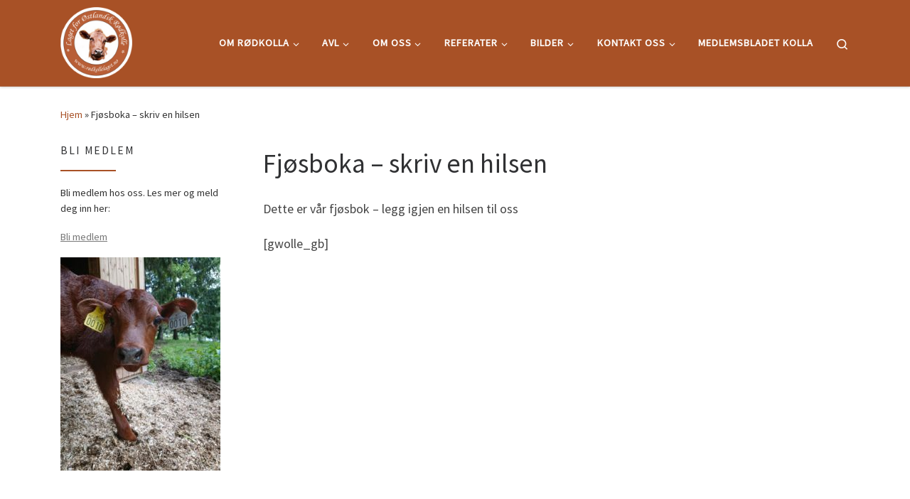

--- FILE ---
content_type: text/html; charset=UTF-8
request_url: https://www.xn--rdkollelaget-vjb.no/fjosboka/
body_size: 11975
content:
<!DOCTYPE html>
<!--[if IE 7]>
<html class="ie ie7" lang="nb-NO">
<![endif]-->
<!--[if IE 8]>
<html class="ie ie8" lang="nb-NO">
<![endif]-->
<!--[if !(IE 7) | !(IE 8)  ]><!-->
<html lang="nb-NO" class="no-js">
<!--<![endif]-->
  <head>
  <meta charset="UTF-8" />
  <meta http-equiv="X-UA-Compatible" content="IE=EDGE" />
  <meta name="viewport" content="width=device-width, initial-scale=1.0" />
  <link rel="profile"  href="https://gmpg.org/xfn/11" />
  <link rel="pingback" href="https://www.xn--rdkollelaget-vjb.no/xmlrpc.php" />
  <!-- scripts for IE8 and less  -->
  <!--[if lt IE 9]>
    <script src="https://www.xn--rdkollelaget-vjb.no/wp-content/themes/customizr/assets/front/js/libs/html5.js"></script>
  <![endif]-->
<script>(function(html){html.className = html.className.replace(/\bno-js\b/,'js')})(document.documentElement);</script>
<title>Fjøsboka &#8211; skriv en hilsen &#8211; Laget for Østlandsk Rødkolle</title>
<meta name='robots' content='max-image-preview:large' />
<link rel="alternate" type="application/rss+xml" title="Laget for Østlandsk Rødkolle &raquo; strøm" href="https://www.xn--rdkollelaget-vjb.no/feed/" />
<link rel="alternate" type="application/rss+xml" title="Laget for Østlandsk Rødkolle &raquo; kommentarstrøm" href="https://www.xn--rdkollelaget-vjb.no/comments/feed/" />
<script type="text/javascript">
window._wpemojiSettings = {"baseUrl":"https:\/\/s.w.org\/images\/core\/emoji\/14.0.0\/72x72\/","ext":".png","svgUrl":"https:\/\/s.w.org\/images\/core\/emoji\/14.0.0\/svg\/","svgExt":".svg","source":{"concatemoji":"https:\/\/www.xn--rdkollelaget-vjb.no\/wp-includes\/js\/wp-emoji-release.min.js?ver=6.1.9"}};
/*! This file is auto-generated */
!function(e,a,t){var n,r,o,i=a.createElement("canvas"),p=i.getContext&&i.getContext("2d");function s(e,t){var a=String.fromCharCode,e=(p.clearRect(0,0,i.width,i.height),p.fillText(a.apply(this,e),0,0),i.toDataURL());return p.clearRect(0,0,i.width,i.height),p.fillText(a.apply(this,t),0,0),e===i.toDataURL()}function c(e){var t=a.createElement("script");t.src=e,t.defer=t.type="text/javascript",a.getElementsByTagName("head")[0].appendChild(t)}for(o=Array("flag","emoji"),t.supports={everything:!0,everythingExceptFlag:!0},r=0;r<o.length;r++)t.supports[o[r]]=function(e){if(p&&p.fillText)switch(p.textBaseline="top",p.font="600 32px Arial",e){case"flag":return s([127987,65039,8205,9895,65039],[127987,65039,8203,9895,65039])?!1:!s([55356,56826,55356,56819],[55356,56826,8203,55356,56819])&&!s([55356,57332,56128,56423,56128,56418,56128,56421,56128,56430,56128,56423,56128,56447],[55356,57332,8203,56128,56423,8203,56128,56418,8203,56128,56421,8203,56128,56430,8203,56128,56423,8203,56128,56447]);case"emoji":return!s([129777,127995,8205,129778,127999],[129777,127995,8203,129778,127999])}return!1}(o[r]),t.supports.everything=t.supports.everything&&t.supports[o[r]],"flag"!==o[r]&&(t.supports.everythingExceptFlag=t.supports.everythingExceptFlag&&t.supports[o[r]]);t.supports.everythingExceptFlag=t.supports.everythingExceptFlag&&!t.supports.flag,t.DOMReady=!1,t.readyCallback=function(){t.DOMReady=!0},t.supports.everything||(n=function(){t.readyCallback()},a.addEventListener?(a.addEventListener("DOMContentLoaded",n,!1),e.addEventListener("load",n,!1)):(e.attachEvent("onload",n),a.attachEvent("onreadystatechange",function(){"complete"===a.readyState&&t.readyCallback()})),(e=t.source||{}).concatemoji?c(e.concatemoji):e.wpemoji&&e.twemoji&&(c(e.twemoji),c(e.wpemoji)))}(window,document,window._wpemojiSettings);
</script>
<style type="text/css">
img.wp-smiley,
img.emoji {
	display: inline !important;
	border: none !important;
	box-shadow: none !important;
	height: 1em !important;
	width: 1em !important;
	margin: 0 0.07em !important;
	vertical-align: -0.1em !important;
	background: none !important;
	padding: 0 !important;
}
</style>
	<link rel='stylesheet' id='wp-block-library-css' href='https://www.xn--rdkollelaget-vjb.no/wp-includes/css/dist/block-library/style.min.css?ver=6.1.9' type='text/css' media='all' />
<link rel='stylesheet' id='classic-theme-styles-css' href='https://www.xn--rdkollelaget-vjb.no/wp-includes/css/classic-themes.min.css?ver=1' type='text/css' media='all' />
<style id='global-styles-inline-css' type='text/css'>
body{--wp--preset--color--black: #000000;--wp--preset--color--cyan-bluish-gray: #abb8c3;--wp--preset--color--white: #ffffff;--wp--preset--color--pale-pink: #f78da7;--wp--preset--color--vivid-red: #cf2e2e;--wp--preset--color--luminous-vivid-orange: #ff6900;--wp--preset--color--luminous-vivid-amber: #fcb900;--wp--preset--color--light-green-cyan: #7bdcb5;--wp--preset--color--vivid-green-cyan: #00d084;--wp--preset--color--pale-cyan-blue: #8ed1fc;--wp--preset--color--vivid-cyan-blue: #0693e3;--wp--preset--color--vivid-purple: #9b51e0;--wp--preset--gradient--vivid-cyan-blue-to-vivid-purple: linear-gradient(135deg,rgba(6,147,227,1) 0%,rgb(155,81,224) 100%);--wp--preset--gradient--light-green-cyan-to-vivid-green-cyan: linear-gradient(135deg,rgb(122,220,180) 0%,rgb(0,208,130) 100%);--wp--preset--gradient--luminous-vivid-amber-to-luminous-vivid-orange: linear-gradient(135deg,rgba(252,185,0,1) 0%,rgba(255,105,0,1) 100%);--wp--preset--gradient--luminous-vivid-orange-to-vivid-red: linear-gradient(135deg,rgba(255,105,0,1) 0%,rgb(207,46,46) 100%);--wp--preset--gradient--very-light-gray-to-cyan-bluish-gray: linear-gradient(135deg,rgb(238,238,238) 0%,rgb(169,184,195) 100%);--wp--preset--gradient--cool-to-warm-spectrum: linear-gradient(135deg,rgb(74,234,220) 0%,rgb(151,120,209) 20%,rgb(207,42,186) 40%,rgb(238,44,130) 60%,rgb(251,105,98) 80%,rgb(254,248,76) 100%);--wp--preset--gradient--blush-light-purple: linear-gradient(135deg,rgb(255,206,236) 0%,rgb(152,150,240) 100%);--wp--preset--gradient--blush-bordeaux: linear-gradient(135deg,rgb(254,205,165) 0%,rgb(254,45,45) 50%,rgb(107,0,62) 100%);--wp--preset--gradient--luminous-dusk: linear-gradient(135deg,rgb(255,203,112) 0%,rgb(199,81,192) 50%,rgb(65,88,208) 100%);--wp--preset--gradient--pale-ocean: linear-gradient(135deg,rgb(255,245,203) 0%,rgb(182,227,212) 50%,rgb(51,167,181) 100%);--wp--preset--gradient--electric-grass: linear-gradient(135deg,rgb(202,248,128) 0%,rgb(113,206,126) 100%);--wp--preset--gradient--midnight: linear-gradient(135deg,rgb(2,3,129) 0%,rgb(40,116,252) 100%);--wp--preset--duotone--dark-grayscale: url('#wp-duotone-dark-grayscale');--wp--preset--duotone--grayscale: url('#wp-duotone-grayscale');--wp--preset--duotone--purple-yellow: url('#wp-duotone-purple-yellow');--wp--preset--duotone--blue-red: url('#wp-duotone-blue-red');--wp--preset--duotone--midnight: url('#wp-duotone-midnight');--wp--preset--duotone--magenta-yellow: url('#wp-duotone-magenta-yellow');--wp--preset--duotone--purple-green: url('#wp-duotone-purple-green');--wp--preset--duotone--blue-orange: url('#wp-duotone-blue-orange');--wp--preset--font-size--small: 13px;--wp--preset--font-size--medium: 20px;--wp--preset--font-size--large: 36px;--wp--preset--font-size--x-large: 42px;--wp--preset--spacing--20: 0.44rem;--wp--preset--spacing--30: 0.67rem;--wp--preset--spacing--40: 1rem;--wp--preset--spacing--50: 1.5rem;--wp--preset--spacing--60: 2.25rem;--wp--preset--spacing--70: 3.38rem;--wp--preset--spacing--80: 5.06rem;}:where(.is-layout-flex){gap: 0.5em;}body .is-layout-flow > .alignleft{float: left;margin-inline-start: 0;margin-inline-end: 2em;}body .is-layout-flow > .alignright{float: right;margin-inline-start: 2em;margin-inline-end: 0;}body .is-layout-flow > .aligncenter{margin-left: auto !important;margin-right: auto !important;}body .is-layout-constrained > .alignleft{float: left;margin-inline-start: 0;margin-inline-end: 2em;}body .is-layout-constrained > .alignright{float: right;margin-inline-start: 2em;margin-inline-end: 0;}body .is-layout-constrained > .aligncenter{margin-left: auto !important;margin-right: auto !important;}body .is-layout-constrained > :where(:not(.alignleft):not(.alignright):not(.alignfull)){max-width: var(--wp--style--global--content-size);margin-left: auto !important;margin-right: auto !important;}body .is-layout-constrained > .alignwide{max-width: var(--wp--style--global--wide-size);}body .is-layout-flex{display: flex;}body .is-layout-flex{flex-wrap: wrap;align-items: center;}body .is-layout-flex > *{margin: 0;}:where(.wp-block-columns.is-layout-flex){gap: 2em;}.has-black-color{color: var(--wp--preset--color--black) !important;}.has-cyan-bluish-gray-color{color: var(--wp--preset--color--cyan-bluish-gray) !important;}.has-white-color{color: var(--wp--preset--color--white) !important;}.has-pale-pink-color{color: var(--wp--preset--color--pale-pink) !important;}.has-vivid-red-color{color: var(--wp--preset--color--vivid-red) !important;}.has-luminous-vivid-orange-color{color: var(--wp--preset--color--luminous-vivid-orange) !important;}.has-luminous-vivid-amber-color{color: var(--wp--preset--color--luminous-vivid-amber) !important;}.has-light-green-cyan-color{color: var(--wp--preset--color--light-green-cyan) !important;}.has-vivid-green-cyan-color{color: var(--wp--preset--color--vivid-green-cyan) !important;}.has-pale-cyan-blue-color{color: var(--wp--preset--color--pale-cyan-blue) !important;}.has-vivid-cyan-blue-color{color: var(--wp--preset--color--vivid-cyan-blue) !important;}.has-vivid-purple-color{color: var(--wp--preset--color--vivid-purple) !important;}.has-black-background-color{background-color: var(--wp--preset--color--black) !important;}.has-cyan-bluish-gray-background-color{background-color: var(--wp--preset--color--cyan-bluish-gray) !important;}.has-white-background-color{background-color: var(--wp--preset--color--white) !important;}.has-pale-pink-background-color{background-color: var(--wp--preset--color--pale-pink) !important;}.has-vivid-red-background-color{background-color: var(--wp--preset--color--vivid-red) !important;}.has-luminous-vivid-orange-background-color{background-color: var(--wp--preset--color--luminous-vivid-orange) !important;}.has-luminous-vivid-amber-background-color{background-color: var(--wp--preset--color--luminous-vivid-amber) !important;}.has-light-green-cyan-background-color{background-color: var(--wp--preset--color--light-green-cyan) !important;}.has-vivid-green-cyan-background-color{background-color: var(--wp--preset--color--vivid-green-cyan) !important;}.has-pale-cyan-blue-background-color{background-color: var(--wp--preset--color--pale-cyan-blue) !important;}.has-vivid-cyan-blue-background-color{background-color: var(--wp--preset--color--vivid-cyan-blue) !important;}.has-vivid-purple-background-color{background-color: var(--wp--preset--color--vivid-purple) !important;}.has-black-border-color{border-color: var(--wp--preset--color--black) !important;}.has-cyan-bluish-gray-border-color{border-color: var(--wp--preset--color--cyan-bluish-gray) !important;}.has-white-border-color{border-color: var(--wp--preset--color--white) !important;}.has-pale-pink-border-color{border-color: var(--wp--preset--color--pale-pink) !important;}.has-vivid-red-border-color{border-color: var(--wp--preset--color--vivid-red) !important;}.has-luminous-vivid-orange-border-color{border-color: var(--wp--preset--color--luminous-vivid-orange) !important;}.has-luminous-vivid-amber-border-color{border-color: var(--wp--preset--color--luminous-vivid-amber) !important;}.has-light-green-cyan-border-color{border-color: var(--wp--preset--color--light-green-cyan) !important;}.has-vivid-green-cyan-border-color{border-color: var(--wp--preset--color--vivid-green-cyan) !important;}.has-pale-cyan-blue-border-color{border-color: var(--wp--preset--color--pale-cyan-blue) !important;}.has-vivid-cyan-blue-border-color{border-color: var(--wp--preset--color--vivid-cyan-blue) !important;}.has-vivid-purple-border-color{border-color: var(--wp--preset--color--vivid-purple) !important;}.has-vivid-cyan-blue-to-vivid-purple-gradient-background{background: var(--wp--preset--gradient--vivid-cyan-blue-to-vivid-purple) !important;}.has-light-green-cyan-to-vivid-green-cyan-gradient-background{background: var(--wp--preset--gradient--light-green-cyan-to-vivid-green-cyan) !important;}.has-luminous-vivid-amber-to-luminous-vivid-orange-gradient-background{background: var(--wp--preset--gradient--luminous-vivid-amber-to-luminous-vivid-orange) !important;}.has-luminous-vivid-orange-to-vivid-red-gradient-background{background: var(--wp--preset--gradient--luminous-vivid-orange-to-vivid-red) !important;}.has-very-light-gray-to-cyan-bluish-gray-gradient-background{background: var(--wp--preset--gradient--very-light-gray-to-cyan-bluish-gray) !important;}.has-cool-to-warm-spectrum-gradient-background{background: var(--wp--preset--gradient--cool-to-warm-spectrum) !important;}.has-blush-light-purple-gradient-background{background: var(--wp--preset--gradient--blush-light-purple) !important;}.has-blush-bordeaux-gradient-background{background: var(--wp--preset--gradient--blush-bordeaux) !important;}.has-luminous-dusk-gradient-background{background: var(--wp--preset--gradient--luminous-dusk) !important;}.has-pale-ocean-gradient-background{background: var(--wp--preset--gradient--pale-ocean) !important;}.has-electric-grass-gradient-background{background: var(--wp--preset--gradient--electric-grass) !important;}.has-midnight-gradient-background{background: var(--wp--preset--gradient--midnight) !important;}.has-small-font-size{font-size: var(--wp--preset--font-size--small) !important;}.has-medium-font-size{font-size: var(--wp--preset--font-size--medium) !important;}.has-large-font-size{font-size: var(--wp--preset--font-size--large) !important;}.has-x-large-font-size{font-size: var(--wp--preset--font-size--x-large) !important;}
.wp-block-navigation a:where(:not(.wp-element-button)){color: inherit;}
:where(.wp-block-columns.is-layout-flex){gap: 2em;}
.wp-block-pullquote{font-size: 1.5em;line-height: 1.6;}
</style>
<link rel='stylesheet' id='customizr-main-css' href='https://www.xn--rdkollelaget-vjb.no/wp-content/themes/customizr/assets/front/css/style.min.css?ver=4.4.4' type='text/css' media='all' />
<style id='customizr-main-inline-css' type='text/css'>
::-moz-selection{background-color:#a85126}::selection{background-color:#a85126}a,.btn-skin:active,.btn-skin:focus,.btn-skin:hover,.btn-skin.inverted,.grid-container__classic .post-type__icon,.post-type__icon:hover .icn-format,.grid-container__classic .post-type__icon:hover .icn-format,[class*='grid-container__'] .entry-title a.czr-title:hover,input[type=checkbox]:checked::before{color:#a85126}.czr-css-loader > div ,.btn-skin,.btn-skin:active,.btn-skin:focus,.btn-skin:hover,.btn-skin-h-dark,.btn-skin-h-dark.inverted:active,.btn-skin-h-dark.inverted:focus,.btn-skin-h-dark.inverted:hover{border-color:#a85126}.tc-header.border-top{border-top-color:#a85126}[class*='grid-container__'] .entry-title a:hover::after,.grid-container__classic .post-type__icon,.btn-skin,.btn-skin.inverted:active,.btn-skin.inverted:focus,.btn-skin.inverted:hover,.btn-skin-h-dark,.btn-skin-h-dark.inverted:active,.btn-skin-h-dark.inverted:focus,.btn-skin-h-dark.inverted:hover,.sidebar .widget-title::after,input[type=radio]:checked::before{background-color:#a85126}.btn-skin-light:active,.btn-skin-light:focus,.btn-skin-light:hover,.btn-skin-light.inverted{color:#d57545}input:not([type='submit']):not([type='button']):not([type='number']):not([type='checkbox']):not([type='radio']):focus,textarea:focus,.btn-skin-light,.btn-skin-light.inverted,.btn-skin-light:active,.btn-skin-light:focus,.btn-skin-light:hover,.btn-skin-light.inverted:active,.btn-skin-light.inverted:focus,.btn-skin-light.inverted:hover{border-color:#d57545}.btn-skin-light,.btn-skin-light.inverted:active,.btn-skin-light.inverted:focus,.btn-skin-light.inverted:hover{background-color:#d57545}.btn-skin-lightest:active,.btn-skin-lightest:focus,.btn-skin-lightest:hover,.btn-skin-lightest.inverted{color:#da845a}.btn-skin-lightest,.btn-skin-lightest.inverted,.btn-skin-lightest:active,.btn-skin-lightest:focus,.btn-skin-lightest:hover,.btn-skin-lightest.inverted:active,.btn-skin-lightest.inverted:focus,.btn-skin-lightest.inverted:hover{border-color:#da845a}.btn-skin-lightest,.btn-skin-lightest.inverted:active,.btn-skin-lightest.inverted:focus,.btn-skin-lightest.inverted:hover{background-color:#da845a}.pagination,a:hover,a:focus,a:active,.btn-skin-dark:active,.btn-skin-dark:focus,.btn-skin-dark:hover,.btn-skin-dark.inverted,.btn-skin-dark-oh:active,.btn-skin-dark-oh:focus,.btn-skin-dark-oh:hover,.post-info a:not(.btn):hover,.grid-container__classic .post-type__icon .icn-format,[class*='grid-container__'] .hover .entry-title a,.widget-area a:not(.btn):hover,a.czr-format-link:hover,.format-link.hover a.czr-format-link,button[type=submit]:hover,button[type=submit]:active,button[type=submit]:focus,input[type=submit]:hover,input[type=submit]:active,input[type=submit]:focus,.tabs .nav-link:hover,.tabs .nav-link.active,.tabs .nav-link.active:hover,.tabs .nav-link.active:focus{color:#76391b}.grid-container__classic.tc-grid-border .grid__item,.btn-skin-dark,.btn-skin-dark.inverted,button[type=submit],input[type=submit],.btn-skin-dark:active,.btn-skin-dark:focus,.btn-skin-dark:hover,.btn-skin-dark.inverted:active,.btn-skin-dark.inverted:focus,.btn-skin-dark.inverted:hover,.btn-skin-h-dark:active,.btn-skin-h-dark:focus,.btn-skin-h-dark:hover,.btn-skin-h-dark.inverted,.btn-skin-h-dark.inverted,.btn-skin-h-dark.inverted,.btn-skin-dark-oh:active,.btn-skin-dark-oh:focus,.btn-skin-dark-oh:hover,.btn-skin-dark-oh.inverted:active,.btn-skin-dark-oh.inverted:focus,.btn-skin-dark-oh.inverted:hover,button[type=submit]:hover,button[type=submit]:active,button[type=submit]:focus,input[type=submit]:hover,input[type=submit]:active,input[type=submit]:focus{border-color:#76391b}.btn-skin-dark,.btn-skin-dark.inverted:active,.btn-skin-dark.inverted:focus,.btn-skin-dark.inverted:hover,.btn-skin-h-dark:active,.btn-skin-h-dark:focus,.btn-skin-h-dark:hover,.btn-skin-h-dark.inverted,.btn-skin-h-dark.inverted,.btn-skin-h-dark.inverted,.btn-skin-dark-oh.inverted:active,.btn-skin-dark-oh.inverted:focus,.btn-skin-dark-oh.inverted:hover,.grid-container__classic .post-type__icon:hover,button[type=submit],input[type=submit],.czr-link-hover-underline .widgets-list-layout-links a:not(.btn)::before,.czr-link-hover-underline .widget_archive a:not(.btn)::before,.czr-link-hover-underline .widget_nav_menu a:not(.btn)::before,.czr-link-hover-underline .widget_rss ul a:not(.btn)::before,.czr-link-hover-underline .widget_recent_entries a:not(.btn)::before,.czr-link-hover-underline .widget_categories a:not(.btn)::before,.czr-link-hover-underline .widget_meta a:not(.btn)::before,.czr-link-hover-underline .widget_recent_comments a:not(.btn)::before,.czr-link-hover-underline .widget_pages a:not(.btn)::before,.czr-link-hover-underline .widget_calendar a:not(.btn)::before,[class*='grid-container__'] .hover .entry-title a::after,a.czr-format-link::before,.comment-author a::before,.comment-link::before,.tabs .nav-link.active::before{background-color:#76391b}.btn-skin-dark-shaded:active,.btn-skin-dark-shaded:focus,.btn-skin-dark-shaded:hover,.btn-skin-dark-shaded.inverted{background-color:rgba(118,57,27,0.2)}.btn-skin-dark-shaded,.btn-skin-dark-shaded.inverted:active,.btn-skin-dark-shaded.inverted:focus,.btn-skin-dark-shaded.inverted:hover{background-color:rgba(118,57,27,0.8)}.tc-header,#tc-sn .tc-sn-inner,.czr-overlay,.add-menu-button,.tc-header .socials a,.tc-header .socials a:focus,.tc-header .socials a:active,.nav__utils,.nav__utils a,.nav__utils a:focus,.nav__utils a:active,.header-contact__info a,.header-contact__info a:focus,.header-contact__info a:active,.czr-overlay a:hover,.dropdown-menu,.tc-header .navbar-brand-sitename,[class*=nav__menu] .nav__link,[class*=nav__menu] .nav__link-wrapper .caret__dropdown-toggler,[class*=nav__menu] .dropdown-menu .nav__link,[class*=nav__menu] .dropdown-item .nav__link:hover,.tc-header form.czr-form label,.czr-overlay form.czr-form label,.tc-header .czr-form input:not([type='submit']):not([type='button']):not([type='number']):not([type='checkbox']):not([type='radio']),.tc-header .czr-form textarea,.tc-header .czr-form .form-control,.czr-overlay .czr-form input:not([type='submit']):not([type='button']):not([type='number']):not([type='checkbox']):not([type='radio']),.czr-overlay .czr-form textarea,.czr-overlay .czr-form .form-control,.tc-header h1,.tc-header h2,.tc-header h3,.tc-header h4,.tc-header h5,.tc-header h6{color:#ffffff}.tc-header .czr-form input:not([type='submit']):not([type='button']):not([type='number']):not([type='checkbox']):not([type='radio']),.tc-header .czr-form textarea,.tc-header .czr-form .form-control,.czr-overlay .czr-form input:not([type='submit']):not([type='button']):not([type='number']):not([type='checkbox']):not([type='radio']),.czr-overlay .czr-form textarea,.czr-overlay .czr-form .form-control{border-color:#ffffff}.ham__toggler-span-wrapper .line,[class*=nav__menu] .nav__title::before{background-color:#ffffff}.header-tagline,[class*=nav__menu] .nav__link:hover,[class*=nav__menu] .nav__link-wrapper .caret__dropdown-toggler:hover,[class*=nav__menu] .show:not(.dropdown-item) > .nav__link,[class*=nav__menu] .show:not(.dropdown-item) > .nav__link-wrapper .nav__link,.czr-highlight-contextual-menu-items [class*=nav__menu] li:not(.dropdown-item).current-active > .nav__link,.czr-highlight-contextual-menu-items [class*=nav__menu] li:not(.dropdown-item).current-active > .nav__link-wrapper .nav__link,.czr-highlight-contextual-menu-items [class*=nav__menu] .current-menu-item > .nav__link,.czr-highlight-contextual-menu-items [class*=nav__menu] .current-menu-item > .nav__link-wrapper .nav__link,[class*=nav__menu] .dropdown-item .nav__link,.czr-overlay a,.tc-header .socials a:hover,.nav__utils a:hover,.czr-highlight-contextual-menu-items .nav__utils a.current-active,.header-contact__info a:hover,.tc-header .czr-form .form-group.in-focus label,.czr-overlay .czr-form .form-group.in-focus label{color:rgba(255,255,255,0.7)}.nav__utils .ham-toggler-menu.czr-collapsed:hover .line{background-color:rgba(255,255,255,0.7)}.topbar-navbar__wrapper,.dropdown-item:not(:last-of-type){border-color:rgba(255,255,255,0.09)}.tc-header{border-bottom-color:rgba(255,255,255,0.09)}#tc-sn{outline-color:rgba(255,255,255,0.09)}.mobile-nav__container,.header-search__container,.mobile-nav__nav,.vertical-nav > li:not(:last-of-type){border-color:rgba(255,255,255,0.075)}.tc-header,#tc-sn .tc-sn-inner,.dropdown-menu,.dropdown-item:active,.dropdown-item:focus,.dropdown-item:hover{background-color:#a85126}.sticky-transparent.is-sticky .mobile-sticky,.sticky-transparent.is-sticky .desktop-sticky,.sticky-transparent.is-sticky .mobile-nav__nav,.header-transparent:not(.is-sticky) .mobile-nav__nav,.header-transparent:not(.is-sticky) .dropdown-menu{background-color:rgba(168,81,38,0.9)}.czr-overlay{background-color:rgba(168,81,38,0.98)}.dropdown-item:before,.vertical-nav .caret__dropdown-toggler{background-color:rgba(87,174,217,0.045)}
#czr-push-footer { display: none; visibility: hidden; }
        .czr-sticky-footer #czr-push-footer.sticky-footer-enabled { display: block; }
        
</style>
<script type='text/javascript' id="nb-jquery" src='https://www.xn--rdkollelaget-vjb.no/wp-includes/js/jquery/jquery.min.js?ver=3.6.1' id='jquery-core-js'></script>
<script type='text/javascript' src='https://www.xn--rdkollelaget-vjb.no/wp-includes/js/jquery/jquery-migrate.min.js?ver=3.3.2' id='jquery-migrate-js'></script>
<script type='text/javascript' src='https://www.xn--rdkollelaget-vjb.no/wp-content/themes/customizr/assets/front/js/libs/modernizr.min.js?ver=4.4.4' id='modernizr-js'></script>
<script type='text/javascript' src='https://www.xn--rdkollelaget-vjb.no/wp-includes/js/underscore.min.js?ver=1.13.4' id='underscore-js'></script>
<script type='text/javascript' id='tc-scripts-js-extra'>
/* <![CDATA[ */
var CZRParams = {"assetsPath":"https:\/\/www.xn--rdkollelaget-vjb.no\/wp-content\/themes\/customizr\/assets\/front\/","mainScriptUrl":"https:\/\/www.xn--rdkollelaget-vjb.no\/wp-content\/themes\/customizr\/assets\/front\/js\/tc-scripts.min.js?4.4.4","deferFontAwesome":"1","fontAwesomeUrl":"https:\/\/www.xn--rdkollelaget-vjb.no\/wp-content\/themes\/customizr\/assets\/shared\/fonts\/fa\/css\/fontawesome-all.min.css?4.4.4","_disabled":[],"centerSliderImg":"1","isLightBoxEnabled":"1","SmoothScroll":{"Enabled":true,"Options":{"touchpadSupport":false}},"isAnchorScrollEnabled":"","anchorSmoothScrollExclude":{"simple":["[class*=edd]",".carousel-control","[data-toggle=\"modal\"]","[data-toggle=\"dropdown\"]","[data-toggle=\"czr-dropdown\"]","[data-toggle=\"tooltip\"]","[data-toggle=\"popover\"]","[data-toggle=\"collapse\"]","[data-toggle=\"czr-collapse\"]","[data-toggle=\"tab\"]","[data-toggle=\"pill\"]","[data-toggle=\"czr-pill\"]","[class*=upme]","[class*=um-]"],"deep":{"classes":[],"ids":[]}},"timerOnScrollAllBrowsers":"1","centerAllImg":"1","HasComments":"","LoadModernizr":"1","stickyHeader":"","extLinksStyle":"","extLinksTargetExt":"","extLinksSkipSelectors":{"classes":["btn","button"],"ids":[]},"dropcapEnabled":"","dropcapWhere":{"post":"","page":""},"dropcapMinWords":"","dropcapSkipSelectors":{"tags":["IMG","IFRAME","H1","H2","H3","H4","H5","H6","BLOCKQUOTE","UL","OL"],"classes":["btn"],"id":[]},"imgSmartLoadEnabled":"","imgSmartLoadOpts":{"parentSelectors":["[class*=grid-container], .article-container",".__before_main_wrapper",".widget-front",".post-related-articles",".tc-singular-thumbnail-wrapper"],"opts":{"excludeImg":[".tc-holder-img"]}},"imgSmartLoadsForSliders":"","pluginCompats":[],"isWPMobile":"","menuStickyUserSettings":{"desktop":"stick_up","mobile":"stick_up"},"adminAjaxUrl":"https:\/\/www.xn--rdkollelaget-vjb.no\/wp-admin\/admin-ajax.php","ajaxUrl":"https:\/\/www.xn--rdkollelaget-vjb.no\/?czrajax=1","frontNonce":{"id":"CZRFrontNonce","handle":"1a72275bb7"},"isDevMode":"","isModernStyle":"1","i18n":{"Permanently dismiss":"Fjern for godt"},"frontNotifications":{"welcome":{"enabled":false,"content":"","dismissAction":"dismiss_welcome_note_front"}},"preloadGfonts":"1","googleFonts":"Source+Sans+Pro","version":"4.4.4"};
/* ]]> */
</script>
<script type='text/javascript' src='https://www.xn--rdkollelaget-vjb.no/wp-content/themes/customizr/assets/front/js/tc-scripts.min.js?ver=4.4.4' id='tc-scripts-js' defer></script>
<link rel="https://api.w.org/" href="https://www.xn--rdkollelaget-vjb.no/wp-json/" /><link rel="alternate" type="application/json" href="https://www.xn--rdkollelaget-vjb.no/wp-json/wp/v2/pages/273" /><link rel="EditURI" type="application/rsd+xml" title="RSD" href="https://www.xn--rdkollelaget-vjb.no/xmlrpc.php?rsd" />
<link rel="wlwmanifest" type="application/wlwmanifest+xml" href="https://www.xn--rdkollelaget-vjb.no/wp-includes/wlwmanifest.xml" />
<meta name="generator" content="WordPress 6.1.9" />
<link rel="canonical" href="https://www.xn--rdkollelaget-vjb.no/fjosboka/" />
<link rel='shortlink' href='https://www.xn--rdkollelaget-vjb.no/?p=273' />
<link rel="alternate" type="application/json+oembed" href="https://www.xn--rdkollelaget-vjb.no/wp-json/oembed/1.0/embed?url=https%3A%2F%2Fwww.xn--rdkollelaget-vjb.no%2Ffjosboka%2F" />
<link rel="alternate" type="text/xml+oembed" href="https://www.xn--rdkollelaget-vjb.no/wp-json/oembed/1.0/embed?url=https%3A%2F%2Fwww.xn--rdkollelaget-vjb.no%2Ffjosboka%2F&#038;format=xml" />
              <link rel="preload" as="font" type="font/woff2" href="https://www.xn--rdkollelaget-vjb.no/wp-content/themes/customizr/assets/shared/fonts/customizr/customizr.woff2?128396981" crossorigin="anonymous"/>
            <link rel="icon" href="https://www.xn--rdkollelaget-vjb.no/wp-content/uploads/2018/01/cropped-cropped-logostjernaring-32x32.jpg" sizes="32x32" />
<link rel="icon" href="https://www.xn--rdkollelaget-vjb.no/wp-content/uploads/2018/01/cropped-cropped-logostjernaring-192x192.jpg" sizes="192x192" />
<link rel="apple-touch-icon" href="https://www.xn--rdkollelaget-vjb.no/wp-content/uploads/2018/01/cropped-cropped-logostjernaring-180x180.jpg" />
<meta name="msapplication-TileImage" content="https://www.xn--rdkollelaget-vjb.no/wp-content/uploads/2018/01/cropped-cropped-logostjernaring-270x270.jpg" />
</head>

  <body class="page-template-default page page-id-273 wp-embed-responsive sek-hide-rc-badge czr-link-hover-underline header-skin-custom footer-skin-dark czr-l-sidebar tc-center-images czr-full-layout customizr-4-4-4 czr-sticky-footer">
    <svg xmlns="http://www.w3.org/2000/svg" viewBox="0 0 0 0" width="0" height="0" focusable="false" role="none" style="visibility: hidden; position: absolute; left: -9999px; overflow: hidden;" ><defs><filter id="wp-duotone-dark-grayscale"><feColorMatrix color-interpolation-filters="sRGB" type="matrix" values=" .299 .587 .114 0 0 .299 .587 .114 0 0 .299 .587 .114 0 0 .299 .587 .114 0 0 " /><feComponentTransfer color-interpolation-filters="sRGB" ><feFuncR type="table" tableValues="0 0.49803921568627" /><feFuncG type="table" tableValues="0 0.49803921568627" /><feFuncB type="table" tableValues="0 0.49803921568627" /><feFuncA type="table" tableValues="1 1" /></feComponentTransfer><feComposite in2="SourceGraphic" operator="in" /></filter></defs></svg><svg xmlns="http://www.w3.org/2000/svg" viewBox="0 0 0 0" width="0" height="0" focusable="false" role="none" style="visibility: hidden; position: absolute; left: -9999px; overflow: hidden;" ><defs><filter id="wp-duotone-grayscale"><feColorMatrix color-interpolation-filters="sRGB" type="matrix" values=" .299 .587 .114 0 0 .299 .587 .114 0 0 .299 .587 .114 0 0 .299 .587 .114 0 0 " /><feComponentTransfer color-interpolation-filters="sRGB" ><feFuncR type="table" tableValues="0 1" /><feFuncG type="table" tableValues="0 1" /><feFuncB type="table" tableValues="0 1" /><feFuncA type="table" tableValues="1 1" /></feComponentTransfer><feComposite in2="SourceGraphic" operator="in" /></filter></defs></svg><svg xmlns="http://www.w3.org/2000/svg" viewBox="0 0 0 0" width="0" height="0" focusable="false" role="none" style="visibility: hidden; position: absolute; left: -9999px; overflow: hidden;" ><defs><filter id="wp-duotone-purple-yellow"><feColorMatrix color-interpolation-filters="sRGB" type="matrix" values=" .299 .587 .114 0 0 .299 .587 .114 0 0 .299 .587 .114 0 0 .299 .587 .114 0 0 " /><feComponentTransfer color-interpolation-filters="sRGB" ><feFuncR type="table" tableValues="0.54901960784314 0.98823529411765" /><feFuncG type="table" tableValues="0 1" /><feFuncB type="table" tableValues="0.71764705882353 0.25490196078431" /><feFuncA type="table" tableValues="1 1" /></feComponentTransfer><feComposite in2="SourceGraphic" operator="in" /></filter></defs></svg><svg xmlns="http://www.w3.org/2000/svg" viewBox="0 0 0 0" width="0" height="0" focusable="false" role="none" style="visibility: hidden; position: absolute; left: -9999px; overflow: hidden;" ><defs><filter id="wp-duotone-blue-red"><feColorMatrix color-interpolation-filters="sRGB" type="matrix" values=" .299 .587 .114 0 0 .299 .587 .114 0 0 .299 .587 .114 0 0 .299 .587 .114 0 0 " /><feComponentTransfer color-interpolation-filters="sRGB" ><feFuncR type="table" tableValues="0 1" /><feFuncG type="table" tableValues="0 0.27843137254902" /><feFuncB type="table" tableValues="0.5921568627451 0.27843137254902" /><feFuncA type="table" tableValues="1 1" /></feComponentTransfer><feComposite in2="SourceGraphic" operator="in" /></filter></defs></svg><svg xmlns="http://www.w3.org/2000/svg" viewBox="0 0 0 0" width="0" height="0" focusable="false" role="none" style="visibility: hidden; position: absolute; left: -9999px; overflow: hidden;" ><defs><filter id="wp-duotone-midnight"><feColorMatrix color-interpolation-filters="sRGB" type="matrix" values=" .299 .587 .114 0 0 .299 .587 .114 0 0 .299 .587 .114 0 0 .299 .587 .114 0 0 " /><feComponentTransfer color-interpolation-filters="sRGB" ><feFuncR type="table" tableValues="0 0" /><feFuncG type="table" tableValues="0 0.64705882352941" /><feFuncB type="table" tableValues="0 1" /><feFuncA type="table" tableValues="1 1" /></feComponentTransfer><feComposite in2="SourceGraphic" operator="in" /></filter></defs></svg><svg xmlns="http://www.w3.org/2000/svg" viewBox="0 0 0 0" width="0" height="0" focusable="false" role="none" style="visibility: hidden; position: absolute; left: -9999px; overflow: hidden;" ><defs><filter id="wp-duotone-magenta-yellow"><feColorMatrix color-interpolation-filters="sRGB" type="matrix" values=" .299 .587 .114 0 0 .299 .587 .114 0 0 .299 .587 .114 0 0 .299 .587 .114 0 0 " /><feComponentTransfer color-interpolation-filters="sRGB" ><feFuncR type="table" tableValues="0.78039215686275 1" /><feFuncG type="table" tableValues="0 0.94901960784314" /><feFuncB type="table" tableValues="0.35294117647059 0.47058823529412" /><feFuncA type="table" tableValues="1 1" /></feComponentTransfer><feComposite in2="SourceGraphic" operator="in" /></filter></defs></svg><svg xmlns="http://www.w3.org/2000/svg" viewBox="0 0 0 0" width="0" height="0" focusable="false" role="none" style="visibility: hidden; position: absolute; left: -9999px; overflow: hidden;" ><defs><filter id="wp-duotone-purple-green"><feColorMatrix color-interpolation-filters="sRGB" type="matrix" values=" .299 .587 .114 0 0 .299 .587 .114 0 0 .299 .587 .114 0 0 .299 .587 .114 0 0 " /><feComponentTransfer color-interpolation-filters="sRGB" ><feFuncR type="table" tableValues="0.65098039215686 0.40392156862745" /><feFuncG type="table" tableValues="0 1" /><feFuncB type="table" tableValues="0.44705882352941 0.4" /><feFuncA type="table" tableValues="1 1" /></feComponentTransfer><feComposite in2="SourceGraphic" operator="in" /></filter></defs></svg><svg xmlns="http://www.w3.org/2000/svg" viewBox="0 0 0 0" width="0" height="0" focusable="false" role="none" style="visibility: hidden; position: absolute; left: -9999px; overflow: hidden;" ><defs><filter id="wp-duotone-blue-orange"><feColorMatrix color-interpolation-filters="sRGB" type="matrix" values=" .299 .587 .114 0 0 .299 .587 .114 0 0 .299 .587 .114 0 0 .299 .587 .114 0 0 " /><feComponentTransfer color-interpolation-filters="sRGB" ><feFuncR type="table" tableValues="0.098039215686275 1" /><feFuncG type="table" tableValues="0 0.66274509803922" /><feFuncB type="table" tableValues="0.84705882352941 0.41960784313725" /><feFuncA type="table" tableValues="1 1" /></feComponentTransfer><feComposite in2="SourceGraphic" operator="in" /></filter></defs></svg>      <a class="screen-reader-text skip-link" href="#content">Skip to content</a>
    
    
    <div id="tc-page-wrap" class="">

      <header class="tpnav-header__header tc-header sl-logo_left sticky-brand-shrink-on sticky-transparent czr-submenu-fade czr-submenu-move" >
        <div class="primary-navbar__wrapper d-none d-lg-block has-horizontal-menu desktop-sticky" >
  <div class="container">
    <div class="row align-items-center flex-row primary-navbar__row">
      <div class="branding__container col col-auto" >
  <div class="branding align-items-center flex-column ">
    <div class="branding-row d-flex align-self-start flex-row align-items-center">
      <div class="navbar-brand col-auto " >
  <a class="navbar-brand-sitelogo" href="https://www.xn--rdkollelaget-vjb.no/"  aria-label="Laget for Østlandsk Rødkolle | " >
    <img src="https://www.xn--rdkollelaget-vjb.no/wp-content/uploads/2019/01/cropped-logo-hjemmeside-1.png" alt="Hjem" class="" width="500" height="496" style="max-width:250px;max-height:100px" data-no-retina>  </a>
</div>
      </div>
      </div>
</div>
      <div class="primary-nav__container justify-content-lg-around col col-lg-auto flex-lg-column" >
  <div class="primary-nav__wrapper flex-lg-row align-items-center justify-content-end">
              <nav class="primary-nav__nav col" id="primary-nav">
          <div class="nav__menu-wrapper primary-nav__menu-wrapper justify-content-end czr-open-on-hover" >
<ul id="main-menu" class="primary-nav__menu regular-nav nav__menu nav"><li id="menu-item-154" class="menu-item menu-item-type-post_type menu-item-object-page menu-item-has-children czr-dropdown menu-item-154"><a data-toggle="czr-dropdown" aria-haspopup="true" aria-expanded="false" href="https://www.xn--rdkollelaget-vjb.no/rodkolla-nar-startet-det/" class="nav__link"><span class="nav__title">Om rødkolla</span><span class="caret__dropdown-toggler"><i class="icn-down-small"></i></span></a>
<ul class="dropdown-menu czr-dropdown-menu">
	<li id="menu-item-167" class="menu-item menu-item-type-post_type menu-item-object-page dropdown-item menu-item-167"><a href="https://www.xn--rdkollelaget-vjb.no/rodkolla-i-england/" class="nav__link"><span class="nav__title">Rødkolla i England</span></a></li>
	<li id="menu-item-171" class="menu-item menu-item-type-post_type menu-item-object-page dropdown-item menu-item-171"><a href="https://www.xn--rdkollelaget-vjb.no/rodkolla-i-usa-australia-og-sor-afrika/" class="nav__link"><span class="nav__title">Rødkolla i USA, Australia og Sør-Afrika</span></a></li>
	<li id="menu-item-64" class="menu-item menu-item-type-post_type menu-item-object-page dropdown-item menu-item-64"><a href="https://www.xn--rdkollelaget-vjb.no/kultur-og-rodkolla/" class="nav__link"><span class="nav__title">Kultur og rødkolla</span></a></li>
	<li id="menu-item-182" class="menu-item menu-item-type-post_type menu-item-object-page dropdown-item menu-item-182"><a href="https://www.xn--rdkollelaget-vjb.no/norske-kuraser/" class="nav__link"><span class="nav__title">Norske kuraser</span></a></li>
</ul>
</li>
<li id="menu-item-161" class="menu-item menu-item-type-post_type menu-item-object-page menu-item-has-children czr-dropdown menu-item-161"><a data-toggle="czr-dropdown" aria-haspopup="true" aria-expanded="false" href="https://www.xn--rdkollelaget-vjb.no/avl/" class="nav__link"><span class="nav__title">Avl</span><span class="caret__dropdown-toggler"><i class="icn-down-small"></i></span></a>
<ul class="dropdown-menu czr-dropdown-menu">
	<li id="menu-item-74" class="menu-item menu-item-type-post_type menu-item-object-page dropdown-item menu-item-74"><a href="https://www.xn--rdkollelaget-vjb.no/avlsplan/" class="nav__link"><span class="nav__title">Avlsplan</span></a></li>
	<li id="menu-item-269" class="menu-item menu-item-type-post_type menu-item-object-page dropdown-item menu-item-269"><a href="https://www.xn--rdkollelaget-vjb.no/avl/kuregisteret/" class="nav__link"><span class="nav__title">Kuregisteret</span></a></li>
	<li id="menu-item-92" class="menu-item menu-item-type-post_type menu-item-object-page dropdown-item menu-item-92"><a href="https://www.xn--rdkollelaget-vjb.no/okser/" class="nav__link"><span class="nav__title">Okser</span></a></li>
	<li id="menu-item-352" class="menu-item menu-item-type-post_type menu-item-object-page dropdown-item menu-item-352"><a href="https://www.xn--rdkollelaget-vjb.no/inntak-av-okser-til-semin/" class="nav__link"><span class="nav__title">Inntak av okser til semin</span></a></li>
	<li id="menu-item-679" class="menu-item menu-item-type-post_type menu-item-object-page dropdown-item menu-item-679"><a href="https://www.xn--rdkollelaget-vjb.no/harprovetaking/" class="nav__link"><span class="nav__title">Hårprøvetaking</span></a></li>
	<li id="menu-item-104" class="menu-item menu-item-type-post_type menu-item-object-page dropdown-item menu-item-104"><a href="https://www.xn--rdkollelaget-vjb.no/okser/oksekatalogen/" class="nav__link"><span class="nav__title">Oksekatalogen</span></a></li>
</ul>
</li>
<li id="menu-item-61" class="menu-item menu-item-type-post_type menu-item-object-page menu-item-has-children czr-dropdown menu-item-61"><a data-toggle="czr-dropdown" aria-haspopup="true" aria-expanded="false" href="https://www.xn--rdkollelaget-vjb.no/om-oss/" class="nav__link"><span class="nav__title">Om oss</span><span class="caret__dropdown-toggler"><i class="icn-down-small"></i></span></a>
<ul class="dropdown-menu czr-dropdown-menu">
	<li id="menu-item-908" class="menu-item menu-item-type-post_type menu-item-object-page menu-item-has-children czr-dropdown-submenu dropdown-item menu-item-908"><a data-toggle="czr-dropdown" aria-haspopup="true" aria-expanded="false" href="https://www.xn--rdkollelaget-vjb.no/butikk/" class="nav__link"><span class="nav__title">BLI MEDLEM</span><span class="caret__dropdown-toggler"><i class="icn-down-small"></i></span></a>
<ul class="dropdown-menu czr-dropdown-menu">
		<li id="menu-item-895" class="menu-item menu-item-type-post_type menu-item-object-page dropdown-item menu-item-895"><a href="https://www.xn--rdkollelaget-vjb.no/betingelser-for-kjop-pa-hjemmesiden/" class="nav__link"><span class="nav__title">Betingelser for kjøp på hjemmesiden</span></a></li>
</ul>
</li>
	<li id="menu-item-81" class="menu-item menu-item-type-post_type menu-item-object-page dropdown-item menu-item-81"><a href="https://www.xn--rdkollelaget-vjb.no/styret/" class="nav__link"><span class="nav__title">Styret</span></a></li>
	<li id="menu-item-88" class="menu-item menu-item-type-post_type menu-item-object-page dropdown-item menu-item-88"><a href="https://www.xn--rdkollelaget-vjb.no/premiering/" class="nav__link"><span class="nav__title">Premiering</span></a></li>
	<li id="menu-item-293" class="menu-item menu-item-type-post_type menu-item-object-page dropdown-item menu-item-293"><a href="https://www.xn--rdkollelaget-vjb.no/linker/" class="nav__link"><span class="nav__title">Linker</span></a></li>
</ul>
</li>
<li id="menu-item-60" class="menu-item menu-item-type-post_type menu-item-object-page menu-item-has-children czr-dropdown menu-item-60"><a data-toggle="czr-dropdown" aria-haspopup="true" aria-expanded="false" href="https://www.xn--rdkollelaget-vjb.no/referater/" class="nav__link"><span class="nav__title">Referater</span><span class="caret__dropdown-toggler"><i class="icn-down-small"></i></span></a>
<ul class="dropdown-menu czr-dropdown-menu">
	<li id="menu-item-65" class="menu-item menu-item-type-post_type menu-item-object-page dropdown-item menu-item-65"><a href="https://www.xn--rdkollelaget-vjb.no/referater/arsmeldinger/" class="nav__link"><span class="nav__title">Årsmeldinger</span></a></li>
	<li id="menu-item-67" class="menu-item menu-item-type-post_type menu-item-object-page dropdown-item menu-item-67"><a href="https://www.xn--rdkollelaget-vjb.no/referater/arsmotereferat-2017/" class="nav__link"><span class="nav__title">Årsmøtereferat 2017</span></a></li>
	<li id="menu-item-381" class="menu-item menu-item-type-post_type menu-item-object-page dropdown-item menu-item-381"><a href="https://www.xn--rdkollelaget-vjb.no/referater/arsmotereferat-2018/" class="nav__link"><span class="nav__title">Årsmøtereferat 2018</span></a></li>
	<li id="menu-item-753" class="menu-item menu-item-type-post_type menu-item-object-page dropdown-item menu-item-753"><a href="https://www.xn--rdkollelaget-vjb.no/arsmotereferat-2019/" class="nav__link"><span class="nav__title">Årsmøtereferat 2019</span></a></li>
	<li id="menu-item-793" class="menu-item menu-item-type-post_type menu-item-object-page dropdown-item menu-item-793"><a href="https://www.xn--rdkollelaget-vjb.no/arsmotereferat-2020/" class="nav__link"><span class="nav__title">Årsmøtereferat 2020</span></a></li>
	<li id="menu-item-1002" class="menu-item menu-item-type-post_type menu-item-object-page dropdown-item menu-item-1002"><a href="https://www.xn--rdkollelaget-vjb.no/arsmotereferat-2021/" class="nav__link"><span class="nav__title">Årsmøtereferat 2021</span></a></li>
	<li id="menu-item-1165" class="menu-item menu-item-type-post_type menu-item-object-page dropdown-item menu-item-1165"><a href="https://www.xn--rdkollelaget-vjb.no/referater/arsmoteprotokoll-2022/" class="nav__link"><span class="nav__title">Årsmøtereferat 2022</span></a></li>
	<li id="menu-item-62" class="menu-item menu-item-type-post_type menu-item-object-page dropdown-item menu-item-62"><a href="https://www.xn--rdkollelaget-vjb.no/referater/vi-har-vaert-her/" class="nav__link"><span class="nav__title">Vi har vært her</span></a></li>
	<li id="menu-item-66" class="menu-item menu-item-type-post_type menu-item-object-page dropdown-item menu-item-66"><a href="https://www.xn--rdkollelaget-vjb.no/ammekuseminar-dokka-2017/" class="nav__link"><span class="nav__title">Ammekuseminar Dokka 2017</span></a></li>
	<li id="menu-item-462" class="menu-item menu-item-type-post_type menu-item-object-page dropdown-item menu-item-462"><a href="https://www.xn--rdkollelaget-vjb.no/referater/sommerturen-2018/" class="nav__link"><span class="nav__title">Sommerturen 2018</span></a></li>
	<li id="menu-item-594" class="menu-item menu-item-type-post_type menu-item-object-page dropdown-item menu-item-594"><a href="https://www.xn--rdkollelaget-vjb.no/referater/reisebrev-fra-england-2019/" class="nav__link"><span class="nav__title">Reisebrev fra England 2019</span></a></li>
	<li id="menu-item-1032" class="menu-item menu-item-type-post_type menu-item-object-page dropdown-item menu-item-1032"><a href="https://www.xn--rdkollelaget-vjb.no/referat-arsmote-norsk-bufe-2022/" class="nav__link"><span class="nav__title">Referat årsmøte Norsk Bufe 2022</span></a></li>
</ul>
</li>
<li id="menu-item-225" class="menu-item menu-item-type-post_type menu-item-object-page menu-item-has-children czr-dropdown menu-item-225"><a data-toggle="czr-dropdown" aria-haspopup="true" aria-expanded="false" href="https://www.xn--rdkollelaget-vjb.no/bilder/" class="nav__link"><span class="nav__title">Bilder</span><span class="caret__dropdown-toggler"><i class="icn-down-small"></i></span></a>
<ul class="dropdown-menu czr-dropdown-menu">
	<li id="menu-item-222" class="menu-item menu-item-type-post_type menu-item-object-page dropdown-item menu-item-222"><a href="https://www.xn--rdkollelaget-vjb.no/bilder-fra-snoppestad/" class="nav__link"><span class="nav__title">Bilder fra Snoppestad</span></a></li>
	<li id="menu-item-201" class="menu-item menu-item-type-post_type menu-item-object-page dropdown-item menu-item-201"><a href="https://www.xn--rdkollelaget-vjb.no/glaam2013/" class="nav__link"><span class="nav__title">Glåmdalsmuseet 2013</span></a></li>
	<li id="menu-item-432" class="menu-item menu-item-type-post_type menu-item-object-page dropdown-item menu-item-432"><a href="https://www.xn--rdkollelaget-vjb.no/bilder/sommerturen-2016-video/" class="nav__link"><span class="nav__title">Sommerturen 2016 – video</span></a></li>
	<li id="menu-item-242" class="menu-item menu-item-type-post_type menu-item-object-page dropdown-item menu-item-242"><a href="https://www.xn--rdkollelaget-vjb.no/fra-arsmote-2018/" class="nav__link"><span class="nav__title">Fra årsmøte 2018</span></a></li>
	<li id="menu-item-461" class="menu-item menu-item-type-post_type menu-item-object-page dropdown-item menu-item-461"><a href="https://www.xn--rdkollelaget-vjb.no/bilder/sommerturen-2018/" class="nav__link"><span class="nav__title">Sommerturen 2018</span></a></li>
	<li id="menu-item-583" class="menu-item menu-item-type-post_type menu-item-object-page dropdown-item menu-item-583"><a href="https://www.xn--rdkollelaget-vjb.no/bilder/studietur-til-england-2019/" class="nav__link"><span class="nav__title">Studietur til England 2019</span></a></li>
	<li id="menu-item-579" class="menu-item menu-item-type-post_type menu-item-object-page dropdown-item menu-item-579"><a href="https://www.xn--rdkollelaget-vjb.no/bilder/videoer-fra-england-2019/" class="nav__link"><span class="nav__title">Videoer fra England 2019</span></a></li>
</ul>
</li>
<li id="menu-item-78" class="menu-item menu-item-type-post_type menu-item-object-page current-menu-ancestor current-menu-parent current_page_parent current_page_ancestor menu-item-has-children czr-dropdown current-active menu-item-78"><a data-toggle="czr-dropdown" aria-haspopup="true" aria-expanded="false" href="https://www.xn--rdkollelaget-vjb.no/kontakt-oss/" class="nav__link"><span class="nav__title">Kontakt oss</span><span class="caret__dropdown-toggler"><i class="icn-down-small"></i></span></a>
<ul class="dropdown-menu czr-dropdown-menu">
	<li id="menu-item-1225" class="menu-item menu-item-type-post_type menu-item-object-page dropdown-item menu-item-1225"><a href="https://www.xn--rdkollelaget-vjb.no/livdyrformidling-2/" class="nav__link"><span class="nav__title">Livdyrformidling</span></a></li>
	<li id="menu-item-890" class="menu-item menu-item-type-post_type menu-item-object-page dropdown-item menu-item-890"><a href="https://www.xn--rdkollelaget-vjb.no/kontakt-oss/" class="nav__link"><span class="nav__title">Kontakt oss</span></a></li>
	<li id="menu-item-274" class="menu-item menu-item-type-post_type menu-item-object-page current-menu-item page_item page-item-273 current_page_item dropdown-item current-active menu-item-274"><a href="https://www.xn--rdkollelaget-vjb.no/fjosboka/" aria-current="page" class="nav__link"><span class="nav__title">Fjøsboka – skriv en hilsen</span></a></li>
</ul>
</li>
<li id="menu-item-314" class="menu-item menu-item-type-post_type menu-item-object-page menu-item-314"><a href="https://www.xn--rdkollelaget-vjb.no/kolla/" class="nav__link"><span class="nav__title">Medlemsbladet Kolla</span></a></li>
</ul></div>        </nav>
    <div class="primary-nav__utils nav__utils col-auto" >
    <ul class="nav utils flex-row flex-nowrap regular-nav">
      <li class="nav__search " >
  <a href="#" class="search-toggle_btn icn-search czr-overlay-toggle_btn"  aria-expanded="false"><span class="sr-only">Search</span></a>
        <div class="czr-search-expand">
      <div class="czr-search-expand-inner"><div class="search-form__container " >
  <form action="https://www.xn--rdkollelaget-vjb.no/" method="get" class="czr-form search-form">
    <div class="form-group czr-focus">
            <label for="s-69759b62b067a" id="lsearch-69759b62b067a">
        <span class="screen-reader-text">Søk</span>
        <input id="s-69759b62b067a" class="form-control czr-search-field" name="s" type="search" value="" aria-describedby="lsearch-69759b62b067a" placeholder="Søk &hellip;">
      </label>
      <button type="submit" class="button"><i class="icn-search"></i><span class="screen-reader-text">Søk &hellip;</span></button>
    </div>
  </form>
</div></div>
    </div>
    </li>
    </ul>
</div>  </div>
</div>
    </div>
  </div>
</div>    <div class="mobile-navbar__wrapper d-lg-none mobile-sticky" >
    <div class="branding__container justify-content-between align-items-center container" >
  <div class="branding flex-column">
    <div class="branding-row d-flex align-self-start flex-row align-items-center">
      <div class="navbar-brand col-auto " >
  <a class="navbar-brand-sitelogo" href="https://www.xn--rdkollelaget-vjb.no/"  aria-label="Laget for Østlandsk Rødkolle | " >
    <img src="https://www.xn--rdkollelaget-vjb.no/wp-content/uploads/2019/01/cropped-logo-hjemmeside-1.png" alt="Hjem" class="" width="500" height="496" style="max-width:250px;max-height:100px" data-no-retina>  </a>
</div>
    </div>
      </div>
  <div class="mobile-utils__wrapper nav__utils regular-nav">
    <ul class="nav utils row flex-row flex-nowrap">
      <li class="nav__search " >
  <a href="#" class="search-toggle_btn icn-search czr-dropdown" data-aria-haspopup="true" aria-expanded="false"><span class="sr-only">Search</span></a>
        <div class="czr-search-expand">
      <div class="czr-search-expand-inner"><div class="search-form__container " >
  <form action="https://www.xn--rdkollelaget-vjb.no/" method="get" class="czr-form search-form">
    <div class="form-group czr-focus">
            <label for="s-69759b62b0da0" id="lsearch-69759b62b0da0">
        <span class="screen-reader-text">Søk</span>
        <input id="s-69759b62b0da0" class="form-control czr-search-field" name="s" type="search" value="" aria-describedby="lsearch-69759b62b0da0" placeholder="Søk &hellip;">
      </label>
      <button type="submit" class="button"><i class="icn-search"></i><span class="screen-reader-text">Søk &hellip;</span></button>
    </div>
  </form>
</div></div>
    </div>
        <ul class="dropdown-menu czr-dropdown-menu">
      <li class="header-search__container container">
  <div class="search-form__container " >
  <form action="https://www.xn--rdkollelaget-vjb.no/" method="get" class="czr-form search-form">
    <div class="form-group czr-focus">
            <label for="s-69759b62b0ff8" id="lsearch-69759b62b0ff8">
        <span class="screen-reader-text">Søk</span>
        <input id="s-69759b62b0ff8" class="form-control czr-search-field" name="s" type="search" value="" aria-describedby="lsearch-69759b62b0ff8" placeholder="Søk &hellip;">
      </label>
      <button type="submit" class="button"><i class="icn-search"></i><span class="screen-reader-text">Søk &hellip;</span></button>
    </div>
  </form>
</div></li>    </ul>
  </li>
<li class="hamburger-toggler__container " >
  <button class="ham-toggler-menu czr-collapsed" data-toggle="czr-collapse" data-target="#mobile-nav"><span class="ham__toggler-span-wrapper"><span class="line line-1"></span><span class="line line-2"></span><span class="line line-3"></span></span><span class="screen-reader-text">Meny</span></button>
</li>
    </ul>
  </div>
</div>
<div class="mobile-nav__container " >
   <nav class="mobile-nav__nav flex-column czr-collapse" id="mobile-nav">
      <div class="mobile-nav__inner container">
      <div class="nav__menu-wrapper mobile-nav__menu-wrapper czr-open-on-click" >
<ul id="mobile-nav-menu" class="mobile-nav__menu vertical-nav nav__menu flex-column nav"><li class="menu-item menu-item-type-post_type menu-item-object-page menu-item-has-children czr-dropdown menu-item-154"><span class="display-flex nav__link-wrapper align-items-start"><a href="https://www.xn--rdkollelaget-vjb.no/rodkolla-nar-startet-det/" class="nav__link"><span class="nav__title">Om rødkolla</span></a><button data-toggle="czr-dropdown" aria-haspopup="true" aria-expanded="false" class="caret__dropdown-toggler czr-btn-link"><i class="icn-down-small"></i></button></span>
<ul class="dropdown-menu czr-dropdown-menu">
	<li class="menu-item menu-item-type-post_type menu-item-object-page dropdown-item menu-item-167"><a href="https://www.xn--rdkollelaget-vjb.no/rodkolla-i-england/" class="nav__link"><span class="nav__title">Rødkolla i England</span></a></li>
	<li class="menu-item menu-item-type-post_type menu-item-object-page dropdown-item menu-item-171"><a href="https://www.xn--rdkollelaget-vjb.no/rodkolla-i-usa-australia-og-sor-afrika/" class="nav__link"><span class="nav__title">Rødkolla i USA, Australia og Sør-Afrika</span></a></li>
	<li class="menu-item menu-item-type-post_type menu-item-object-page dropdown-item menu-item-64"><a href="https://www.xn--rdkollelaget-vjb.no/kultur-og-rodkolla/" class="nav__link"><span class="nav__title">Kultur og rødkolla</span></a></li>
	<li class="menu-item menu-item-type-post_type menu-item-object-page dropdown-item menu-item-182"><a href="https://www.xn--rdkollelaget-vjb.no/norske-kuraser/" class="nav__link"><span class="nav__title">Norske kuraser</span></a></li>
</ul>
</li>
<li class="menu-item menu-item-type-post_type menu-item-object-page menu-item-has-children czr-dropdown menu-item-161"><span class="display-flex nav__link-wrapper align-items-start"><a href="https://www.xn--rdkollelaget-vjb.no/avl/" class="nav__link"><span class="nav__title">Avl</span></a><button data-toggle="czr-dropdown" aria-haspopup="true" aria-expanded="false" class="caret__dropdown-toggler czr-btn-link"><i class="icn-down-small"></i></button></span>
<ul class="dropdown-menu czr-dropdown-menu">
	<li class="menu-item menu-item-type-post_type menu-item-object-page dropdown-item menu-item-74"><a href="https://www.xn--rdkollelaget-vjb.no/avlsplan/" class="nav__link"><span class="nav__title">Avlsplan</span></a></li>
	<li class="menu-item menu-item-type-post_type menu-item-object-page dropdown-item menu-item-269"><a href="https://www.xn--rdkollelaget-vjb.no/avl/kuregisteret/" class="nav__link"><span class="nav__title">Kuregisteret</span></a></li>
	<li class="menu-item menu-item-type-post_type menu-item-object-page dropdown-item menu-item-92"><a href="https://www.xn--rdkollelaget-vjb.no/okser/" class="nav__link"><span class="nav__title">Okser</span></a></li>
	<li class="menu-item menu-item-type-post_type menu-item-object-page dropdown-item menu-item-352"><a href="https://www.xn--rdkollelaget-vjb.no/inntak-av-okser-til-semin/" class="nav__link"><span class="nav__title">Inntak av okser til semin</span></a></li>
	<li class="menu-item menu-item-type-post_type menu-item-object-page dropdown-item menu-item-679"><a href="https://www.xn--rdkollelaget-vjb.no/harprovetaking/" class="nav__link"><span class="nav__title">Hårprøvetaking</span></a></li>
	<li class="menu-item menu-item-type-post_type menu-item-object-page dropdown-item menu-item-104"><a href="https://www.xn--rdkollelaget-vjb.no/okser/oksekatalogen/" class="nav__link"><span class="nav__title">Oksekatalogen</span></a></li>
</ul>
</li>
<li class="menu-item menu-item-type-post_type menu-item-object-page menu-item-has-children czr-dropdown menu-item-61"><span class="display-flex nav__link-wrapper align-items-start"><a href="https://www.xn--rdkollelaget-vjb.no/om-oss/" class="nav__link"><span class="nav__title">Om oss</span></a><button data-toggle="czr-dropdown" aria-haspopup="true" aria-expanded="false" class="caret__dropdown-toggler czr-btn-link"><i class="icn-down-small"></i></button></span>
<ul class="dropdown-menu czr-dropdown-menu">
	<li class="menu-item menu-item-type-post_type menu-item-object-page menu-item-has-children czr-dropdown-submenu dropdown-item menu-item-908"><span class="display-flex nav__link-wrapper align-items-start"><a href="https://www.xn--rdkollelaget-vjb.no/butikk/" class="nav__link"><span class="nav__title">BLI MEDLEM</span></a><button data-toggle="czr-dropdown" aria-haspopup="true" aria-expanded="false" class="caret__dropdown-toggler czr-btn-link"><i class="icn-down-small"></i></button></span>
<ul class="dropdown-menu czr-dropdown-menu">
		<li class="menu-item menu-item-type-post_type menu-item-object-page dropdown-item menu-item-895"><a href="https://www.xn--rdkollelaget-vjb.no/betingelser-for-kjop-pa-hjemmesiden/" class="nav__link"><span class="nav__title">Betingelser for kjøp på hjemmesiden</span></a></li>
</ul>
</li>
	<li class="menu-item menu-item-type-post_type menu-item-object-page dropdown-item menu-item-81"><a href="https://www.xn--rdkollelaget-vjb.no/styret/" class="nav__link"><span class="nav__title">Styret</span></a></li>
	<li class="menu-item menu-item-type-post_type menu-item-object-page dropdown-item menu-item-88"><a href="https://www.xn--rdkollelaget-vjb.no/premiering/" class="nav__link"><span class="nav__title">Premiering</span></a></li>
	<li class="menu-item menu-item-type-post_type menu-item-object-page dropdown-item menu-item-293"><a href="https://www.xn--rdkollelaget-vjb.no/linker/" class="nav__link"><span class="nav__title">Linker</span></a></li>
</ul>
</li>
<li class="menu-item menu-item-type-post_type menu-item-object-page menu-item-has-children czr-dropdown menu-item-60"><span class="display-flex nav__link-wrapper align-items-start"><a href="https://www.xn--rdkollelaget-vjb.no/referater/" class="nav__link"><span class="nav__title">Referater</span></a><button data-toggle="czr-dropdown" aria-haspopup="true" aria-expanded="false" class="caret__dropdown-toggler czr-btn-link"><i class="icn-down-small"></i></button></span>
<ul class="dropdown-menu czr-dropdown-menu">
	<li class="menu-item menu-item-type-post_type menu-item-object-page dropdown-item menu-item-65"><a href="https://www.xn--rdkollelaget-vjb.no/referater/arsmeldinger/" class="nav__link"><span class="nav__title">Årsmeldinger</span></a></li>
	<li class="menu-item menu-item-type-post_type menu-item-object-page dropdown-item menu-item-67"><a href="https://www.xn--rdkollelaget-vjb.no/referater/arsmotereferat-2017/" class="nav__link"><span class="nav__title">Årsmøtereferat 2017</span></a></li>
	<li class="menu-item menu-item-type-post_type menu-item-object-page dropdown-item menu-item-381"><a href="https://www.xn--rdkollelaget-vjb.no/referater/arsmotereferat-2018/" class="nav__link"><span class="nav__title">Årsmøtereferat 2018</span></a></li>
	<li class="menu-item menu-item-type-post_type menu-item-object-page dropdown-item menu-item-753"><a href="https://www.xn--rdkollelaget-vjb.no/arsmotereferat-2019/" class="nav__link"><span class="nav__title">Årsmøtereferat 2019</span></a></li>
	<li class="menu-item menu-item-type-post_type menu-item-object-page dropdown-item menu-item-793"><a href="https://www.xn--rdkollelaget-vjb.no/arsmotereferat-2020/" class="nav__link"><span class="nav__title">Årsmøtereferat 2020</span></a></li>
	<li class="menu-item menu-item-type-post_type menu-item-object-page dropdown-item menu-item-1002"><a href="https://www.xn--rdkollelaget-vjb.no/arsmotereferat-2021/" class="nav__link"><span class="nav__title">Årsmøtereferat 2021</span></a></li>
	<li class="menu-item menu-item-type-post_type menu-item-object-page dropdown-item menu-item-1165"><a href="https://www.xn--rdkollelaget-vjb.no/referater/arsmoteprotokoll-2022/" class="nav__link"><span class="nav__title">Årsmøtereferat 2022</span></a></li>
	<li class="menu-item menu-item-type-post_type menu-item-object-page dropdown-item menu-item-62"><a href="https://www.xn--rdkollelaget-vjb.no/referater/vi-har-vaert-her/" class="nav__link"><span class="nav__title">Vi har vært her</span></a></li>
	<li class="menu-item menu-item-type-post_type menu-item-object-page dropdown-item menu-item-66"><a href="https://www.xn--rdkollelaget-vjb.no/ammekuseminar-dokka-2017/" class="nav__link"><span class="nav__title">Ammekuseminar Dokka 2017</span></a></li>
	<li class="menu-item menu-item-type-post_type menu-item-object-page dropdown-item menu-item-462"><a href="https://www.xn--rdkollelaget-vjb.no/referater/sommerturen-2018/" class="nav__link"><span class="nav__title">Sommerturen 2018</span></a></li>
	<li class="menu-item menu-item-type-post_type menu-item-object-page dropdown-item menu-item-594"><a href="https://www.xn--rdkollelaget-vjb.no/referater/reisebrev-fra-england-2019/" class="nav__link"><span class="nav__title">Reisebrev fra England 2019</span></a></li>
	<li class="menu-item menu-item-type-post_type menu-item-object-page dropdown-item menu-item-1032"><a href="https://www.xn--rdkollelaget-vjb.no/referat-arsmote-norsk-bufe-2022/" class="nav__link"><span class="nav__title">Referat årsmøte Norsk Bufe 2022</span></a></li>
</ul>
</li>
<li class="menu-item menu-item-type-post_type menu-item-object-page menu-item-has-children czr-dropdown menu-item-225"><span class="display-flex nav__link-wrapper align-items-start"><a href="https://www.xn--rdkollelaget-vjb.no/bilder/" class="nav__link"><span class="nav__title">Bilder</span></a><button data-toggle="czr-dropdown" aria-haspopup="true" aria-expanded="false" class="caret__dropdown-toggler czr-btn-link"><i class="icn-down-small"></i></button></span>
<ul class="dropdown-menu czr-dropdown-menu">
	<li class="menu-item menu-item-type-post_type menu-item-object-page dropdown-item menu-item-222"><a href="https://www.xn--rdkollelaget-vjb.no/bilder-fra-snoppestad/" class="nav__link"><span class="nav__title">Bilder fra Snoppestad</span></a></li>
	<li class="menu-item menu-item-type-post_type menu-item-object-page dropdown-item menu-item-201"><a href="https://www.xn--rdkollelaget-vjb.no/glaam2013/" class="nav__link"><span class="nav__title">Glåmdalsmuseet 2013</span></a></li>
	<li class="menu-item menu-item-type-post_type menu-item-object-page dropdown-item menu-item-432"><a href="https://www.xn--rdkollelaget-vjb.no/bilder/sommerturen-2016-video/" class="nav__link"><span class="nav__title">Sommerturen 2016 – video</span></a></li>
	<li class="menu-item menu-item-type-post_type menu-item-object-page dropdown-item menu-item-242"><a href="https://www.xn--rdkollelaget-vjb.no/fra-arsmote-2018/" class="nav__link"><span class="nav__title">Fra årsmøte 2018</span></a></li>
	<li class="menu-item menu-item-type-post_type menu-item-object-page dropdown-item menu-item-461"><a href="https://www.xn--rdkollelaget-vjb.no/bilder/sommerturen-2018/" class="nav__link"><span class="nav__title">Sommerturen 2018</span></a></li>
	<li class="menu-item menu-item-type-post_type menu-item-object-page dropdown-item menu-item-583"><a href="https://www.xn--rdkollelaget-vjb.no/bilder/studietur-til-england-2019/" class="nav__link"><span class="nav__title">Studietur til England 2019</span></a></li>
	<li class="menu-item menu-item-type-post_type menu-item-object-page dropdown-item menu-item-579"><a href="https://www.xn--rdkollelaget-vjb.no/bilder/videoer-fra-england-2019/" class="nav__link"><span class="nav__title">Videoer fra England 2019</span></a></li>
</ul>
</li>
<li class="menu-item menu-item-type-post_type menu-item-object-page current-menu-ancestor current-menu-parent current_page_parent current_page_ancestor menu-item-has-children czr-dropdown current-active menu-item-78"><span class="display-flex nav__link-wrapper align-items-start"><a href="https://www.xn--rdkollelaget-vjb.no/kontakt-oss/" class="nav__link"><span class="nav__title">Kontakt oss</span></a><button data-toggle="czr-dropdown" aria-haspopup="true" aria-expanded="false" class="caret__dropdown-toggler czr-btn-link"><i class="icn-down-small"></i></button></span>
<ul class="dropdown-menu czr-dropdown-menu">
	<li class="menu-item menu-item-type-post_type menu-item-object-page dropdown-item menu-item-1225"><a href="https://www.xn--rdkollelaget-vjb.no/livdyrformidling-2/" class="nav__link"><span class="nav__title">Livdyrformidling</span></a></li>
	<li class="menu-item menu-item-type-post_type menu-item-object-page dropdown-item menu-item-890"><a href="https://www.xn--rdkollelaget-vjb.no/kontakt-oss/" class="nav__link"><span class="nav__title">Kontakt oss</span></a></li>
	<li class="menu-item menu-item-type-post_type menu-item-object-page current-menu-item page_item page-item-273 current_page_item dropdown-item current-active menu-item-274"><a href="https://www.xn--rdkollelaget-vjb.no/fjosboka/" aria-current="page" class="nav__link"><span class="nav__title">Fjøsboka – skriv en hilsen</span></a></li>
</ul>
</li>
<li class="menu-item menu-item-type-post_type menu-item-object-page menu-item-314"><a href="https://www.xn--rdkollelaget-vjb.no/kolla/" class="nav__link"><span class="nav__title">Medlemsbladet Kolla</span></a></li>
</ul></div>      </div>
  </nav>
</div></div></header>
                                          

                                            
    <div id="main-wrapper" class="section">

                      

          <div class="czr-hot-crumble container page-breadcrumbs" role="navigation" >
  <div class="row">
        <nav class="breadcrumbs col-12"><span class="trail-begin"><a href="https://www.xn--rdkollelaget-vjb.no" title="Laget for Østlandsk Rødkolle" rel="home" class="trail-begin">Hjem</a></span> <span class="sep">&raquo;</span> <span class="trail-end">Fjøsboka &#8211; skriv en hilsen</span></nav>  </div>
</div>
          <div class="container" role="main">

            
            <div class="flex-row row column-content-wrapper">

                
                <div id="content" class="col-12 col-md-9 article-container">

                                                            <article id="page-273" class="post-273 page type-page status-publish czr-hentry" >
    <header class="entry-header " >
  <div class="entry-header-inner">
        <h1 class="entry-title">Fjøsboka &#8211; skriv en hilsen</h1>
      </div>
</header>  <div class="post-entry tc-content-inner">
    <section class="post-content entry-content " >
      <div class="czr-wp-the-content">
                                                  <p>Dette er vår fjøsbok &#8211; legg igjen en hilsen til oss</p>
<p>[gwolle_gb]</p>
                                                </div>
      <footer class="post-footer clearfix">
                      </footer>
    </section><!-- .entry-content -->
  </div><!-- .post-entry -->
  </article>                                                          </div>

                <div class="left sidebar tc-sidebar col-12 col-md-3 order-md-first" >
  <div id="left" class="widget-area" role="complementary">
                <aside id="text-5" class="widget widget_text"><h3 class="widget-title">Bli medlem</h3>			<div class="textwidget"><p>Bli medlem hos oss. Les mer og meld deg inn her:</p>
<p><a href="http://www.xn--rdkollelaget-vjb.no/butikk/">Bli medlem</a></p>
<p><a href="http://www.xn--rdkollelaget-vjb.no/wp-content/uploads/2021/02/82336763_2676418605774693_1387164695898619904_n.jpg"><img decoding="async" loading="lazy" class="alignnone size-medium wp-image-918" src="http://www.xn--rdkollelaget-vjb.no/wp-content/uploads/2021/02/82336763_2676418605774693_1387164695898619904_n-225x300.jpg" alt="" width="225" height="300" /></a></p>
</div>
		</aside>          </div>
</div>
            </div><!-- .column-content-wrapper -->

            

          </div><!-- .container -->

          <div id="czr-push-footer" ></div>
    </div><!-- #main-wrapper -->

    
    
                                          <footer id="footer" class="footer__wrapper" >
  <div id="footer-widget-area" class="widget__wrapper" role="complementary" >
  <div class="container widget__container">
    <div class="row">
                      <div id="footer_one" class="col-md-4 col-12">
            <aside id="text-2" class="widget widget_text">			<div class="textwidget"><p>Kontakt</p>
<p>Erik Skretteberg, leder<br />
Mobil: 48 19 07 03<br />
Epost <a href="mailto:eskre@hotmail.com">eskre@hotmail.com</a></p>
<p><em>Bilder på siden er hentet fra lagets Facebookside eller sendt oss på epost</em></p>
</div>
		</aside>          </div>
                  <div id="footer_two" class="col-md-4 col-12">
                      </div>
                  <div id="footer_three" class="col-md-4 col-12">
                      </div>
                  </div>
  </div>
</div>
<div id="colophon" class="colophon " >
  <div class="container">
    <div class="colophon__row row flex-row justify-content-between">
      <div class="col-12 col-sm-auto">
        <div id="footer__credits" class="footer__credits" >
  <p class="czr-copyright">
    <span class="czr-copyright-text">&copy;&nbsp;2026&nbsp;</span><a class="czr-copyright-link" href="https://www.xn--rdkollelaget-vjb.no" title="Laget for Østlandsk Rødkolle">Laget for Østlandsk Rødkolle</a><span class="czr-rights-text">&nbsp;&ndash;&nbsp;Alle rettigheter</span>
  </p>
  <p class="czr-credits">
    <span class="czr-designer">
      <span class="czr-wp-powered"><span class="czr-wp-powered-text">Powered by&nbsp;</span><a class="czr-wp-powered-link" title="Drevet av WordPress" href="https://wordpress.org/" target="_blank" rel="noopener noreferrer">WP</a></span><span class="czr-designer-text">&nbsp;&ndash;&nbsp;Designet med <a class="czr-designer-link" href="https://presscustomizr.com/customizr" title="Customizr-temaet">Customizr-temaet</a></span>
    </span>
  </p>
</div>
      </div>
            <div class="col-12 col-sm-auto">
        <div class="social-links">
          <ul class="socials " >
  <li ><a rel="nofollow noopener noreferrer" class="social-icon icon-feed"  title="Abonner på min rss-strøm" aria-label="Abonner på min rss-strøm" href="http://www.xn--rdkollelaget-vjb.no/feed/rss/"  target="_blank" ><i class="fas fa-rss"></i></a></li> <li ><a rel="nofollow noopener noreferrer" class="social-icon icon-facebook"  title="Følg oss på Facebook" aria-label="Følg oss på Facebook" href="https://www.facebook.com/groups/471796606170311/"  target="_blank"  style="color:#765322"><i class="fab fa-facebook"></i></a></li></ul>
        </div>
      </div>
          </div>
  </div>
</div>
</footer>
    </div><!-- end #tc-page-wrap -->

    <button class="btn czr-btt czr-btta right" ><i class="icn-up-small"></i></button>
<script type='text/javascript' src='https://www.xn--rdkollelaget-vjb.no/wp-includes/js/comment-reply.min.js?ver=6.1.9' id='comment-reply-js'></script>
<script type='text/javascript' src='https://www.xn--rdkollelaget-vjb.no/wp-includes/js/jquery/ui/core.min.js?ver=1.13.2' id='jquery-ui-core-js'></script>
  </body>
  </html>
